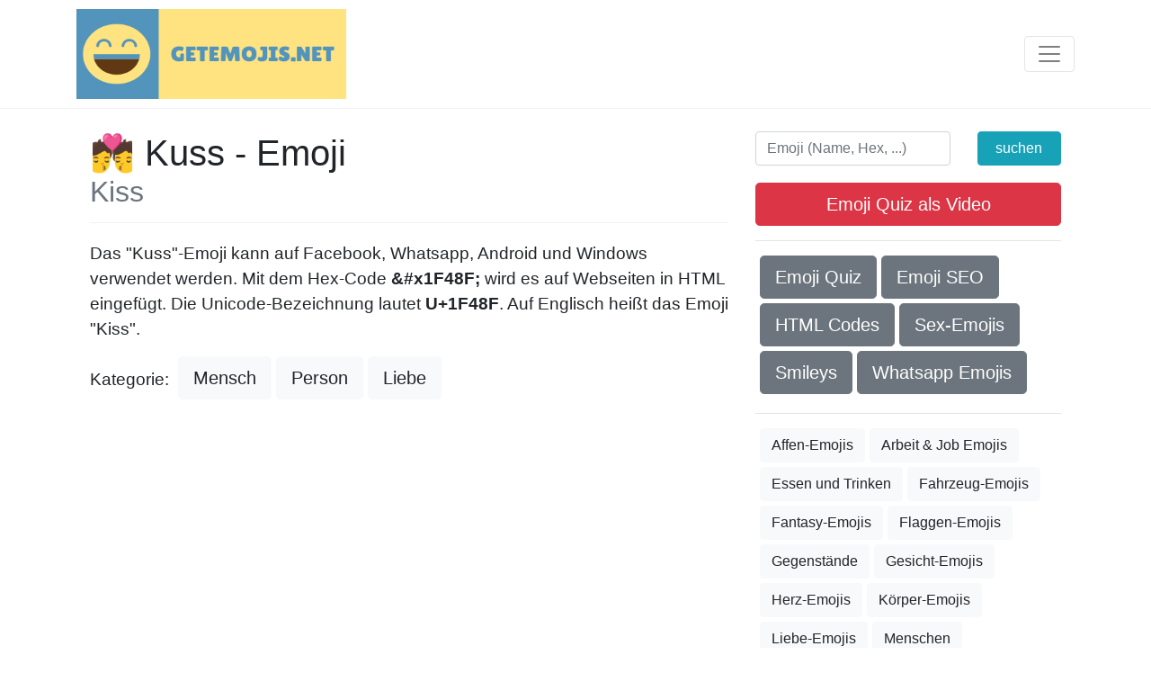

--- FILE ---
content_type: text/html; charset=utf-8
request_url: https://www.google.com/recaptcha/api2/aframe
body_size: 265
content:
<!DOCTYPE HTML><html><head><meta http-equiv="content-type" content="text/html; charset=UTF-8"></head><body><script nonce="B3Ll9m3amurHb-dm7DBOeg">/** Anti-fraud and anti-abuse applications only. See google.com/recaptcha */ try{var clients={'sodar':'https://pagead2.googlesyndication.com/pagead/sodar?'};window.addEventListener("message",function(a){try{if(a.source===window.parent){var b=JSON.parse(a.data);var c=clients[b['id']];if(c){var d=document.createElement('img');d.src=c+b['params']+'&rc='+(localStorage.getItem("rc::a")?sessionStorage.getItem("rc::b"):"");window.document.body.appendChild(d);sessionStorage.setItem("rc::e",parseInt(sessionStorage.getItem("rc::e")||0)+1);localStorage.setItem("rc::h",'1769082477825');}}}catch(b){}});window.parent.postMessage("_grecaptcha_ready", "*");}catch(b){}</script></body></html>

--- FILE ---
content_type: application/javascript; charset=utf-8
request_url: https://fundingchoicesmessages.google.com/f/AGSKWxUKyxrbSqyJjrOjrb9YxBummM0I3GduEbyPW_Ghne4JNLJoSFgzpZCwuzTpCFn5vZuMGV4vYyGgi0L3Mi9k41IPlMoCmfyeHu4E1ydrZshVDMoyAZOCr8wmeIYOUkFvckuA3TFPfw==?fccs=W251bGwsbnVsbCxudWxsLG51bGwsbnVsbCxudWxsLFsxNzY5MDgyNDc2LDk2MDAwMDAwMF0sbnVsbCxudWxsLG51bGwsW251bGwsWzddXSwiaHR0cHM6Ly93d3cuZ2V0ZW1vamlzLm5ldC9lbW9qaS9raXNzLyIsbnVsbCxbWzgsIjlvRUJSLTVtcXFvIl0sWzksImVuLVVTIl0sWzE5LCIyIl0sWzE3LCJbMF0iXSxbMjQsIiJdLFsyOSwiZmFsc2UiXV1d
body_size: -215
content:
if (typeof __googlefc.fcKernelManager.run === 'function') {"use strict";this.default_ContributorServingResponseClientJs=this.default_ContributorServingResponseClientJs||{};(function(_){var window=this;
try{
var QH=function(a){this.A=_.t(a)};_.u(QH,_.J);var RH=_.ed(QH);var SH=function(a,b,c){this.B=a;this.params=b;this.j=c;this.l=_.F(this.params,4);this.o=new _.dh(this.B.document,_.O(this.params,3),new _.Qg(_.Qk(this.j)))};SH.prototype.run=function(){if(_.P(this.params,10)){var a=this.o;var b=_.eh(a);b=_.Od(b,4);_.ih(a,b)}a=_.Rk(this.j)?_.be(_.Rk(this.j)):new _.de;_.ee(a,9);_.F(a,4)!==1&&_.G(a,4,this.l===2||this.l===3?1:2);_.Fg(this.params,5)&&(b=_.O(this.params,5),_.hg(a,6,b));return a};var TH=function(){};TH.prototype.run=function(a,b){var c,d;return _.v(function(e){c=RH(b);d=(new SH(a,c,_.A(c,_.Pk,2))).run();return e.return({ia:_.L(d)})})};_.Tk(8,new TH);
}catch(e){_._DumpException(e)}
}).call(this,this.default_ContributorServingResponseClientJs);
// Google Inc.

//# sourceURL=/_/mss/boq-content-ads-contributor/_/js/k=boq-content-ads-contributor.ContributorServingResponseClientJs.en_US.9oEBR-5mqqo.es5.O/d=1/exm=kernel_loader,loader_js_executable/ed=1/rs=AJlcJMwtVrnwsvCgvFVyuqXAo8GMo9641A/m=web_iab_tcf_v2_signal_executable
__googlefc.fcKernelManager.run('\x5b\x5b\x5b8,\x22\x5bnull,\x5b\x5bnull,null,null,\\\x22https:\/\/fundingchoicesmessages.google.com\/f\/AGSKWxVYCZUH9OzCLKUwd7IKw4UmiQJ4PxRU9PHITnyNNPp_xC7-6VCMqGwKKvCZ-qP_vk_0q-muWsSQjwJP_D19Uu3NAWBGuu9TOzw-nmIVIDjuDizsG1NMZfT8e9cuVelMcnGbcoLYJg\\\\u003d\\\\u003d\\\x22\x5d,null,null,\x5bnull,null,null,\\\x22https:\/\/fundingchoicesmessages.google.com\/el\/AGSKWxX9EUSVBXGiLnkp9ARHN0EXFSomrA5rSzW1wgG6F5MbkrrpElfW6r0LhhBTC6a95oMhyiTYKYnokovMDA5c4Vrun3-ho7pR9t-4Vr1vUHrz7nYvJmr62S0YIXNYuvjG1E3uCl1wCg\\\\u003d\\\\u003d\\\x22\x5d,null,\x5bnull,\x5b7\x5d\x5d\x5d,\\\x22getemojis.net\\\x22,1,\\\x22de\\\x22,null,null,null,null,1\x5d\x22\x5d\x5d,\x5bnull,null,null,\x22https:\/\/fundingchoicesmessages.google.com\/f\/AGSKWxU9h4Y3NB9z1KDJm3BnezXdThcWm9c1sFfvdOJ_-IP7iF_dlhdCbRa7vmlD0a5DEXhBRlTjGXbvD6byNWZvo8pO_nOZL9zCVSqWJmhaKyccMGqd5rdugrLVvJxrkCDI9Xjjds-2oA\\u003d\\u003d\x22\x5d\x5d');}

--- FILE ---
content_type: application/javascript; charset=utf-8
request_url: https://fundingchoicesmessages.google.com/f/AGSKWxV_oQ7a_jVSw3P2tHza5b-Rduruni6aDnJb4Se9aV6K3p0lbGbjRaAu24LvISzBPMFaczIiA35BrYMtoMiwzBd4-JL29Rl3uN-DjIvliHplGtYHWBp2JpPYsFtCTR7AXgBmC2MXEg6DBo_Hed8wX8qC6Y_5Pr_eqnGTPVE_UpiqfqDfVOn4zgbXWXv4/_.ads1--ad2_/adspan./google-afc./popunderWeb-
body_size: -1289
content:
window['4ac3d53f-e05e-4e78-9e4c-e7abcf0fafb8'] = true;